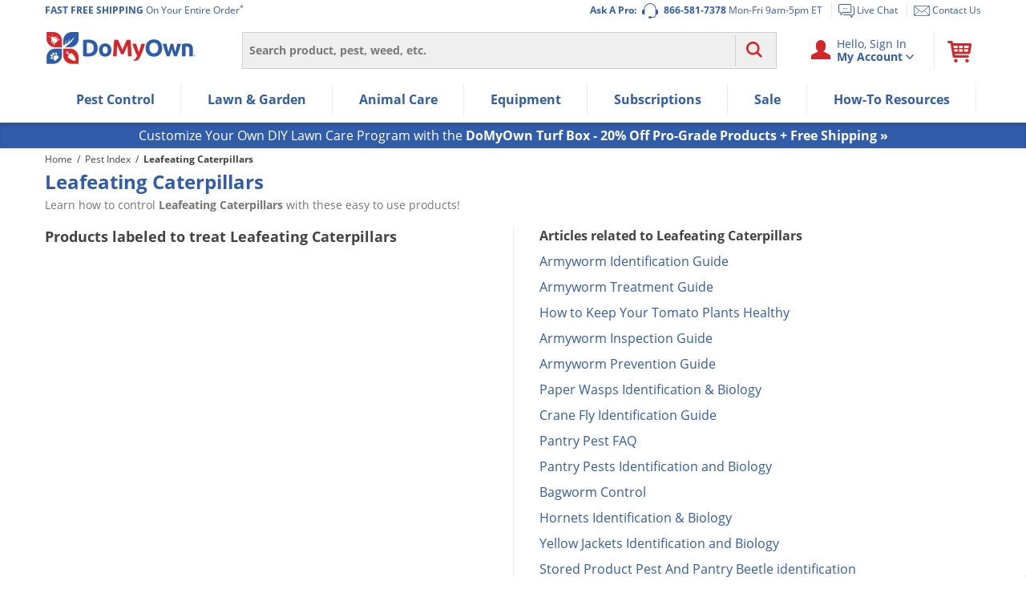

--- FILE ---
content_type: text/plain; charset=utf-8
request_url: https://d-ipv6.mmapiws.com/ant_squire
body_size: 151
content:
domyown.com;019c1110-b79d-7743-af85-04bd0fde15c0:484df35a932bc44a5e85fd28d87c9af9ec562a8e